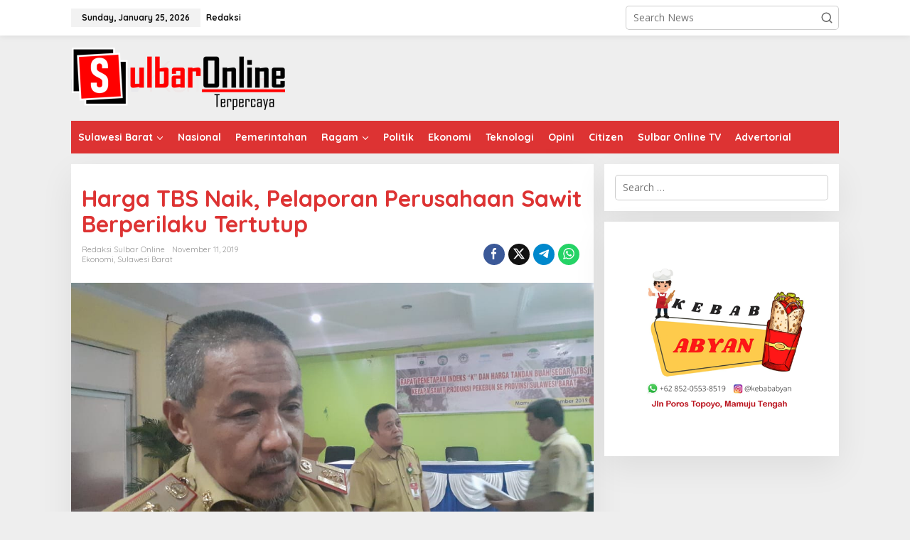

--- FILE ---
content_type: text/html; charset=UTF-8
request_url: https://sulbaronline.com/harga-tbs-naik-pelaporan-perusahaan-sawit-berperilaku-tertutup/
body_size: 17980
content:
<!DOCTYPE html>
<html lang="en-US" itemscope itemtype="https://schema.org/BlogPosting">
<head itemscope="itemscope" itemtype="https://schema.org/WebSite">
<meta charset="UTF-8">
<meta name="viewport" content="width=device-width, initial-scale=1">
<link rel="profile" href="http://gmpg.org/xfn/11">

<title>Harga TBS Naik, Pelaporan Perusahaan Sawit Berperilaku Tertutup &#8211; Sulbar Online</title>
<meta name='robots' content='max-image-preview:large' />
	<style>img:is([sizes="auto" i], [sizes^="auto," i]) { contain-intrinsic-size: 3000px 1500px }</style>
	<link rel='dns-prefetch' href='//fonts.googleapis.com' />
<link rel="alternate" type="application/rss+xml" title="Sulbar Online &raquo; Feed" href="https://sulbaronline.com/feed/" />
<link rel="alternate" type="application/rss+xml" title="Sulbar Online &raquo; Comments Feed" href="https://sulbaronline.com/comments/feed/" />
<script type="text/javascript">
/* <![CDATA[ */
window._wpemojiSettings = {"baseUrl":"https:\/\/s.w.org\/images\/core\/emoji\/15.0.3\/72x72\/","ext":".png","svgUrl":"https:\/\/s.w.org\/images\/core\/emoji\/15.0.3\/svg\/","svgExt":".svg","source":{"concatemoji":"https:\/\/sulbaronline.com\/wp-includes\/js\/wp-emoji-release.min.js?ver=6.7.2"}};
/*! This file is auto-generated */
!function(i,n){var o,s,e;function c(e){try{var t={supportTests:e,timestamp:(new Date).valueOf()};sessionStorage.setItem(o,JSON.stringify(t))}catch(e){}}function p(e,t,n){e.clearRect(0,0,e.canvas.width,e.canvas.height),e.fillText(t,0,0);var t=new Uint32Array(e.getImageData(0,0,e.canvas.width,e.canvas.height).data),r=(e.clearRect(0,0,e.canvas.width,e.canvas.height),e.fillText(n,0,0),new Uint32Array(e.getImageData(0,0,e.canvas.width,e.canvas.height).data));return t.every(function(e,t){return e===r[t]})}function u(e,t,n){switch(t){case"flag":return n(e,"\ud83c\udff3\ufe0f\u200d\u26a7\ufe0f","\ud83c\udff3\ufe0f\u200b\u26a7\ufe0f")?!1:!n(e,"\ud83c\uddfa\ud83c\uddf3","\ud83c\uddfa\u200b\ud83c\uddf3")&&!n(e,"\ud83c\udff4\udb40\udc67\udb40\udc62\udb40\udc65\udb40\udc6e\udb40\udc67\udb40\udc7f","\ud83c\udff4\u200b\udb40\udc67\u200b\udb40\udc62\u200b\udb40\udc65\u200b\udb40\udc6e\u200b\udb40\udc67\u200b\udb40\udc7f");case"emoji":return!n(e,"\ud83d\udc26\u200d\u2b1b","\ud83d\udc26\u200b\u2b1b")}return!1}function f(e,t,n){var r="undefined"!=typeof WorkerGlobalScope&&self instanceof WorkerGlobalScope?new OffscreenCanvas(300,150):i.createElement("canvas"),a=r.getContext("2d",{willReadFrequently:!0}),o=(a.textBaseline="top",a.font="600 32px Arial",{});return e.forEach(function(e){o[e]=t(a,e,n)}),o}function t(e){var t=i.createElement("script");t.src=e,t.defer=!0,i.head.appendChild(t)}"undefined"!=typeof Promise&&(o="wpEmojiSettingsSupports",s=["flag","emoji"],n.supports={everything:!0,everythingExceptFlag:!0},e=new Promise(function(e){i.addEventListener("DOMContentLoaded",e,{once:!0})}),new Promise(function(t){var n=function(){try{var e=JSON.parse(sessionStorage.getItem(o));if("object"==typeof e&&"number"==typeof e.timestamp&&(new Date).valueOf()<e.timestamp+604800&&"object"==typeof e.supportTests)return e.supportTests}catch(e){}return null}();if(!n){if("undefined"!=typeof Worker&&"undefined"!=typeof OffscreenCanvas&&"undefined"!=typeof URL&&URL.createObjectURL&&"undefined"!=typeof Blob)try{var e="postMessage("+f.toString()+"("+[JSON.stringify(s),u.toString(),p.toString()].join(",")+"));",r=new Blob([e],{type:"text/javascript"}),a=new Worker(URL.createObjectURL(r),{name:"wpTestEmojiSupports"});return void(a.onmessage=function(e){c(n=e.data),a.terminate(),t(n)})}catch(e){}c(n=f(s,u,p))}t(n)}).then(function(e){for(var t in e)n.supports[t]=e[t],n.supports.everything=n.supports.everything&&n.supports[t],"flag"!==t&&(n.supports.everythingExceptFlag=n.supports.everythingExceptFlag&&n.supports[t]);n.supports.everythingExceptFlag=n.supports.everythingExceptFlag&&!n.supports.flag,n.DOMReady=!1,n.readyCallback=function(){n.DOMReady=!0}}).then(function(){return e}).then(function(){var e;n.supports.everything||(n.readyCallback(),(e=n.source||{}).concatemoji?t(e.concatemoji):e.wpemoji&&e.twemoji&&(t(e.twemoji),t(e.wpemoji)))}))}((window,document),window._wpemojiSettings);
/* ]]> */
</script>
<style id='wp-emoji-styles-inline-css' type='text/css'>

	img.wp-smiley, img.emoji {
		display: inline !important;
		border: none !important;
		box-shadow: none !important;
		height: 1em !important;
		width: 1em !important;
		margin: 0 0.07em !important;
		vertical-align: -0.1em !important;
		background: none !important;
		padding: 0 !important;
	}
</style>
<style id='kia-post-subtitle-style-inline-css' type='text/css'>
.wp-block-kia-post-subtitle{box-sizing:border-box;word-break:break-word}.wp-block-kia-post-subtitle a{display:inline-block}.wp-block-kia-post-subtitle.no-subtitle{opacity:.333}

</style>
<link rel='stylesheet' id='newkarma-core-css' href='https://sulbaronline.com/wp-content/plugins/newkarma-core/css/newkarma-core.css?ver=2.0.5' type='text/css' media='all' />
<link rel='stylesheet' id='newkarma-fonts-css' href='https://fonts.googleapis.com/css?family=Quicksand%3Aregular%2C700%2C300%7COpen+Sans%3Aregular%2Citalic%2C700%2C600%2C300%26subset%3Dlatin%2C&#038;ver=2.0.8' type='text/css' media='all' />
<link rel='stylesheet' id='newkarma-style-css' href='https://sulbaronline.com/wp-content/themes/newkarma/style.css?ver=2.0.8' type='text/css' media='all' />
<style id='newkarma-style-inline-css' type='text/css'>
body{color:#323233;font-family:"Open Sans","Helvetica", Arial;font-weight:500;font-size:14px;}h1.entry-title{color:#dd3333;}kbd,a.button,button,.button,button.button,input[type="button"],input[type="reset"],input[type="submit"],.tagcloud a,.tagcloud ul,.prevnextpost-links a .prevnextpost,.page-links .page-link-number,ul.page-numbers li span.page-numbers,.sidr,#navigationamp,.gmr_widget_content ul.gmr-tabs,.index-page-numbers,.cat-links-bg{background-color:#dd3333;}blockquote,a.button,button,.button,button.button,input[type="button"],input[type="reset"],input[type="submit"],.gmr-theme div.sharedaddy h3.sd-title:before,.gmr_widget_content ul.gmr-tabs li a,.bypostauthor > .comment-body{border-color:#dd3333;}.gmr-meta-topic a,.newkarma-rp-widget .rp-number,.gmr-owl-carousel .gmr-slide-topic a,.tab-comment-number{color:#000000;}.page-title span,h3.comment-reply-title,.widget-title span,.gmr_widget_content ul.gmr-tabs li a.js-tabs__title-active{border-color:#000000;}.gmr-menuwrap #primary-menu > li > a:hover,.gmr-menuwrap #primary-menu > li.page_item_has_children:hover > a,.gmr-menuwrap #primary-menu > li.menu-item-has-children:hover > a,.gmr-mainmenu #primary-menu > li:hover > a,.gmr-mainmenu #primary-menu > .current-menu-item > a,.gmr-mainmenu #primary-menu > .current-menu-ancestor > a,.gmr-mainmenu #primary-menu > .current_page_item > a,.gmr-mainmenu #primary-menu > .current_page_ancestor > a{box-shadow:inset 0px -5px 0px 0px#000000;}.tab-content .newkarma-rp-widget .rp-number,.owl-theme .owl-controls .owl-page.active span{background-color:#000000;}a{color:#000000;}a:hover,a:focus,a:active{color:#e54e2c;}.site-title a{color:#ff0000;}.site-description{color:#999999;}.gmr-menuwrap,.gmr-sticky .top-header.sticky-menu,.gmr-mainmenu #primary-menu .sub-menu,.gmr-mainmenu #primary-menu .children{background-color:#dd3333;}#gmr-responsive-menu,.gmr-mainmenu #primary-menu > li > a,.gmr-mainmenu #primary-menu .sub-menu a,.gmr-mainmenu #primary-menu .children a,.sidr ul li ul li a,.sidr ul li a,#navigationamp ul li ul li a,#navigationamp ul li a{color:#ffffff;}.gmr-mainmenu #primary-menu > li.menu-border > a span,.gmr-mainmenu #primary-menu > li.page_item_has_children > a:after,.gmr-mainmenu #primary-menu > li.menu-item-has-children > a:after,.gmr-mainmenu #primary-menu .sub-menu > li.page_item_has_children > a:after,.gmr-mainmenu #primary-menu .sub-menu > li.menu-item-has-children > a:after,.gmr-mainmenu #primary-menu .children > li.page_item_has_children > a:after,.gmr-mainmenu #primary-menu .children > li.menu-item-has-children > a:after{border-color:#ffffff;}#gmr-responsive-menu:hover,.gmr-mainmenu #primary-menu > li:hover > a,.gmr-mainmenu #primary-menu .current-menu-item > a,.gmr-mainmenu #primary-menu .current-menu-ancestor > a,.gmr-mainmenu #primary-menu .current_page_item > a,.gmr-mainmenu #primary-menu .current_page_ancestor > a,.sidr ul li ul li a:hover,.sidr ul li a:hover{color:#ffffff;}.gmr-mainmenu #primary-menu > li.menu-border:hover > a span,.gmr-mainmenu #primary-menu > li.menu-border.current-menu-item > a span,.gmr-mainmenu #primary-menu > li.menu-border.current-menu-ancestor > a span,.gmr-mainmenu #primary-menu > li.menu-border.current_page_item > a span,.gmr-mainmenu #primary-menu > li.menu-border.current_page_ancestor > a span,.gmr-mainmenu #primary-menu > li.page_item_has_children:hover > a:after,.gmr-mainmenu #primary-menu > li.menu-item-has-children:hover > a:after{border-color:#ffffff;}.gmr-mainmenu #primary-menu > li:hover > a,.gmr-mainmenu #primary-menu .current-menu-item > a,.gmr-mainmenu #primary-menu .current-menu-ancestor > a,.gmr-mainmenu #primary-menu .current_page_item > a,.gmr-mainmenu #primary-menu .current_page_ancestor > a{background-color:#000000;}.gmr-secondmenuwrap,.gmr-secondmenu #primary-menu .sub-menu,.gmr-secondmenu #primary-menu .children{background-color:#ffffff;}.gmr-secondmenu #primary-menu > li > a,.gmr-secondmenu #primary-menu .sub-menu a,.gmr-secondmenu #primary-menu .children a{color:#444444;}.gmr-secondmenu #primary-menu > li.page_item_has_children > a:after,.gmr-secondmenu #primary-menu > li.menu-item-has-children > a:after,.gmr-secondmenu #primary-menu .sub-menu > li.page_item_has_children > a:after,.gmr-secondmenu #primary-menu .sub-menu > li.menu-item-has-children > a:after,.gmr-secondmenu #primary-menu .children > li.page_item_has_children > a:after,.gmr-secondmenu #primary-menu .children > li.menu-item-has-children > a:after{border-color:#444444;}.gmr-topnavwrap{background-color:#ffffff;}#gmr-topnavresponsive-menu svg,.gmr-topnavmenu #primary-menu > li > a,.gmr-top-date,.search-trigger .gmr-icon{color:#111111;}.gmr-topnavmenu #primary-menu > li.menu-border > a span,.gmr-topnavmenu #primary-menu > li.page_item_has_children > a:after,.gmr-topnavmenu #primary-menu > li.menu-item-has-children > a:after,.gmr-topnavmenu #primary-menu .sub-menu > li.page_item_has_children > a:after,.gmr-topnavmenu #primary-menu .sub-menu > li.menu-item-has-children > a:after,.gmr-topnavmenu #primary-menu .children > li.page_item_has_children > a:after,.gmr-topnavmenu #primary-menu .children > li.menu-item-has-children > a:after{border-color:#111111;}#gmr-topnavresponsive-menu:hover,.gmr-topnavmenu #primary-menu > li:hover > a,.gmr-topnavmenu #primary-menu .current-menu-item > a,.gmr-topnavmenu #primary-menu .current-menu-ancestor > a,.gmr-topnavmenu #primary-menu .current_page_item > a,.gmr-topnavmenu #primary-menu .current_page_ancestor > a,.gmr-social-icon ul > li > a:hover{color:#ff0000;}.gmr-topnavmenu #primary-menu > li.menu-border:hover > a span,.gmr-topnavmenu #primary-menu > li.menu-border.current-menu-item > a span,.gmr-topnavmenu #primary-menu > li.menu-border.current-menu-ancestor > a span,.gmr-topnavmenu #primary-menu > li.menu-border.current_page_item > a span,.gmr-topnavmenu #primary-menu > li.menu-border.current_page_ancestor > a span,.gmr-topnavmenu #primary-menu > li.page_item_has_children:hover > a:after,.gmr-topnavmenu #primary-menu > li.menu-item-has-children:hover > a:after{border-color:#ff0000;}.gmr-owl-carousel .gmr-slide-title a{color:#ffffff;}.gmr-owl-carousel .item:hover .gmr-slide-title a{color:#cccccc;}.site-main-single{background-color:#ffffff;}.gmr-related-infinite .view-more-button:hover{color:#ffffff;}.site-main-archive{background-color:#dd3333;}ul.page-numbers li span.page-numbers{color:#dd3333;}.site-main-archive,a.read-more{color:#efb6c7;}.site-main-archive h2.entry-title a,.site-main-archive .gmr-ajax-text{color:#ffffff;}.site-main-archive .gmr-archive:hover h2.entry-title a{color:#eeee22;}.gmr-focus-news.gmr-focus-gallery h2.entry-title a,.item .gmr-slide-title a,.newkarma-rp-widget .gmr-rp-bigthumbnail .gmr-rp-bigthumb-content .title-bigthumb{color:#ffffff;}.gmr-focus-news.gmr-focus-gallery:hover h2.entry-title a,.item:hover .gmr-slide-title a,.newkarma-rp-widget .gmr-rp-bigthumbnail:hover .gmr-rp-bigthumb-content .title-bigthumb{color:#ffff00;}h1,h2,h3,h4,h5,h6,.heading-font,.menu,.rp-title,.rsswidget,.gmr-metacontent,.gmr-metacontent-single,.gmr-ajax-text,.view-more-button,ul.single-social-icon li.social-text,.page-links,.gmr-top-date,ul.page-numbers li{font-family:"Quicksand","Helvetica", Arial;}.entry-content-single{font-size:16px;}h1{font-size:30px;}h2{font-size:26px;}h3{font-size:24px;}h4{font-size:22px;}h5{font-size:20px;}h6{font-size:18px;}.site-footer{background-color:#dd3333;color:#ffffff;}ul.footer-social-icon li a{color:#ffffff;}ul.footer-social-icon li a,.footer-content{border-color:#ffffff;}ul.footer-social-icon li a:hover{color:#999;border-color:#999;}.site-footer a{color:#d7d7d7;}.site-footer a:hover{color:#999;}
</style>
<style id='akismet-widget-style-inline-css' type='text/css'>

			.a-stats {
				--akismet-color-mid-green: #357b49;
				--akismet-color-white: #fff;
				--akismet-color-light-grey: #f6f7f7;

				max-width: 350px;
				width: auto;
			}

			.a-stats * {
				all: unset;
				box-sizing: border-box;
			}

			.a-stats strong {
				font-weight: 600;
			}

			.a-stats a.a-stats__link,
			.a-stats a.a-stats__link:visited,
			.a-stats a.a-stats__link:active {
				background: var(--akismet-color-mid-green);
				border: none;
				box-shadow: none;
				border-radius: 8px;
				color: var(--akismet-color-white);
				cursor: pointer;
				display: block;
				font-family: -apple-system, BlinkMacSystemFont, 'Segoe UI', 'Roboto', 'Oxygen-Sans', 'Ubuntu', 'Cantarell', 'Helvetica Neue', sans-serif;
				font-weight: 500;
				padding: 12px;
				text-align: center;
				text-decoration: none;
				transition: all 0.2s ease;
			}

			/* Extra specificity to deal with TwentyTwentyOne focus style */
			.widget .a-stats a.a-stats__link:focus {
				background: var(--akismet-color-mid-green);
				color: var(--akismet-color-white);
				text-decoration: none;
			}

			.a-stats a.a-stats__link:hover {
				filter: brightness(110%);
				box-shadow: 0 4px 12px rgba(0, 0, 0, 0.06), 0 0 2px rgba(0, 0, 0, 0.16);
			}

			.a-stats .count {
				color: var(--akismet-color-white);
				display: block;
				font-size: 1.5em;
				line-height: 1.4;
				padding: 0 13px;
				white-space: nowrap;
			}
		
</style>

<!-- OG: 3.3.4 --><link rel="image_src" href="https://sulbaronline.com/wp-content/uploads/2019/11/Abdul-Waris-Bestari-Kadi-Perkebunan-Sulbar..jpeg"><meta name="msapplication-TileImage" content="https://sulbaronline.com/wp-content/uploads/2019/11/Abdul-Waris-Bestari-Kadi-Perkebunan-Sulbar..jpeg">
<meta property="og:image" content="https://sulbaronline.com/wp-content/uploads/2019/11/Abdul-Waris-Bestari-Kadi-Perkebunan-Sulbar..jpeg"><meta property="og:image:secure_url" content="https://sulbaronline.com/wp-content/uploads/2019/11/Abdul-Waris-Bestari-Kadi-Perkebunan-Sulbar..jpeg"><meta property="og:image:width" content="1032"><meta property="og:image:height" content="581"><meta property="og:image:alt" content="Abdul Waris Bestari, Kadi Perkebunan Sulbar."><meta property="og:image:type" content="image/jpeg"><meta property="og:description" content="SULBARONLINE.COM, Mamuju - Harga Tandan Buah Segar (TBS) Sawit Sulawesi Barat per November 2019, meningkat. Hal ini diketahui setelah Rapat penetapan Indeks &quot;K&quot; dan harga TBS kelapa sawit Produksi pekebun se provinsi Sulbar, bertempat di hotel berkah Mamuju, Senin (11/11). Indeks &quot;K&quot; ditetapkan sebesar 77,50 persen, mengalami kenaikan dibanding per September 2019 sebesar 77.00 persen...."><meta property="og:type" content="article"><meta property="og:locale" content="en_US"><meta property="og:site_name" content="Sulbar Online"><meta property="og:title" content="Harga TBS Naik, Pelaporan Perusahaan Sawit Berperilaku Tertutup"><meta property="og:url" content="https://sulbaronline.com/harga-tbs-naik-pelaporan-perusahaan-sawit-berperilaku-tertutup/"><meta property="og:updated_time" content="2019-11-11T21:49:27+08:00">
<meta property="article:published_time" content="2019-11-11T13:53:20+00:00"><meta property="article:modified_time" content="2019-11-11T21:49:27+00:00"><meta property="article:section" content="Ekonomi"><meta property="article:section" content="Sulawesi Barat"><meta property="article:author:first_name" content="Redaksi"><meta property="article:author:last_name" content="Sulbar Online"><meta property="article:author:username" content="Redaksi Sulbar Online">
<meta property="twitter:partner" content="ogwp"><meta property="twitter:card" content="summary_large_image"><meta property="twitter:image" content="https://sulbaronline.com/wp-content/uploads/2019/11/Abdul-Waris-Bestari-Kadi-Perkebunan-Sulbar..jpeg"><meta property="twitter:image:alt" content="Abdul Waris Bestari, Kadi Perkebunan Sulbar."><meta property="twitter:title" content="Harga TBS Naik, Pelaporan Perusahaan Sawit Berperilaku Tertutup"><meta property="twitter:description" content="SULBARONLINE.COM, Mamuju - Harga Tandan Buah Segar (TBS) Sawit Sulawesi Barat per November 2019, meningkat. Hal ini diketahui setelah Rapat penetapan Indeks &quot;K&quot; dan harga TBS kelapa sawit Produksi..."><meta property="twitter:url" content="https://sulbaronline.com/harga-tbs-naik-pelaporan-perusahaan-sawit-berperilaku-tertutup/">
<meta itemprop="image" content="https://sulbaronline.com/wp-content/uploads/2019/11/Abdul-Waris-Bestari-Kadi-Perkebunan-Sulbar..jpeg"><meta itemprop="name" content="Harga TBS Naik, Pelaporan Perusahaan Sawit Berperilaku Tertutup"><meta itemprop="description" content="SULBARONLINE.COM, Mamuju - Harga Tandan Buah Segar (TBS) Sawit Sulawesi Barat per November 2019, meningkat. Hal ini diketahui setelah Rapat penetapan Indeks &quot;K&quot; dan harga TBS kelapa sawit Produksi pekebun se provinsi Sulbar, bertempat di hotel berkah Mamuju, Senin (11/11). Indeks &quot;K&quot; ditetapkan sebesar 77,50 persen, mengalami kenaikan dibanding per September 2019 sebesar 77.00 persen...."><meta itemprop="datePublished" content="2019-11-11"><meta itemprop="dateModified" content="2019-11-11T21:49:27+00:00">
<meta property="profile:first_name" content="Redaksi"><meta property="profile:last_name" content="Sulbar Online"><meta property="profile:username" content="Redaksi Sulbar Online">
<!-- /OG -->

<link rel="https://api.w.org/" href="https://sulbaronline.com/wp-json/" /><link rel="alternate" title="JSON" type="application/json" href="https://sulbaronline.com/wp-json/wp/v2/posts/3702" /><link rel="EditURI" type="application/rsd+xml" title="RSD" href="https://sulbaronline.com/xmlrpc.php?rsd" />
<meta name="generator" content="WordPress 6.7.2" />
<link rel="canonical" href="https://sulbaronline.com/harga-tbs-naik-pelaporan-perusahaan-sawit-berperilaku-tertutup/" />
<link rel='shortlink' href='https://sulbaronline.com/?p=3702' />
<link rel="alternate" title="oEmbed (JSON)" type="application/json+oembed" href="https://sulbaronline.com/wp-json/oembed/1.0/embed?url=https%3A%2F%2Fsulbaronline.com%2Fharga-tbs-naik-pelaporan-perusahaan-sawit-berperilaku-tertutup%2F" />
<link rel="alternate" title="oEmbed (XML)" type="text/xml+oembed" href="https://sulbaronline.com/wp-json/oembed/1.0/embed?url=https%3A%2F%2Fsulbaronline.com%2Fharga-tbs-naik-pelaporan-perusahaan-sawit-berperilaku-tertutup%2F&#038;format=xml" />
<link rel="icon" href="https://sulbaronline.com/wp-content/uploads/2018/11/cropped-icon-so-90x90.png" sizes="32x32" />
<link rel="icon" href="https://sulbaronline.com/wp-content/uploads/2018/11/cropped-icon-so.png" sizes="192x192" />
<link rel="apple-touch-icon" href="https://sulbaronline.com/wp-content/uploads/2018/11/cropped-icon-so.png" />
<meta name="msapplication-TileImage" content="https://sulbaronline.com/wp-content/uploads/2018/11/cropped-icon-so.png" />
</head>

<body class="post-template-default single single-post postid-3702 single-format-standard gmr-theme gmr-sticky group-blog" itemscope="itemscope" itemtype="https://schema.org/WebPage">

<a class="skip-link screen-reader-text" href="#main">Skip to content</a>


<div class="gmr-topnavwrap clearfix">
	<div class="container-topnav">
		<div class="list-flex">
								<div class="row-flex gmr-table-date">
						<span class="gmr-top-date" data-lang="en-US"></span>
					</div>
					
			<div class="row-flex gmr-table-menu">
								<a id="gmr-topnavresponsive-menu" href="#menus" title="Menus" rel="nofollow"><svg xmlns="http://www.w3.org/2000/svg" xmlns:xlink="http://www.w3.org/1999/xlink" aria-hidden="true" role="img" width="1em" height="1em" preserveAspectRatio="xMidYMid meet" viewBox="0 0 24 24"><path d="M4 6h16v2H4zm0 5h16v2H4zm0 5h16v2H4z" fill="currentColor"/></svg></a>
				<div class="close-topnavmenu-wrap"><a id="close-topnavmenu-button" rel="nofollow" href="#"><svg xmlns="http://www.w3.org/2000/svg" xmlns:xlink="http://www.w3.org/1999/xlink" aria-hidden="true" role="img" width="1em" height="1em" preserveAspectRatio="xMidYMid meet" viewBox="0 0 1024 1024"><path d="M685.4 354.8c0-4.4-3.6-8-8-8l-66 .3L512 465.6l-99.3-118.4l-66.1-.3c-4.4 0-8 3.5-8 8c0 1.9.7 3.7 1.9 5.2l130.1 155L340.5 670a8.32 8.32 0 0 0-1.9 5.2c0 4.4 3.6 8 8 8l66.1-.3L512 564.4l99.3 118.4l66 .3c4.4 0 8-3.5 8-8c0-1.9-.7-3.7-1.9-5.2L553.5 515l130.1-155c1.2-1.4 1.8-3.3 1.8-5.2z" fill="currentColor"/><path d="M512 65C264.6 65 64 265.6 64 513s200.6 448 448 448s448-200.6 448-448S759.4 65 512 65zm0 820c-205.4 0-372-166.6-372-372s166.6-372 372-372s372 166.6 372 372s-166.6 372-372 372z" fill="currentColor"/></svg></a></div>
				<nav id="site-navigation" class="gmr-topnavmenu pull-right" role="navigation" itemscope="itemscope" itemtype="https://schema.org/SiteNavigationElement">
					<ul id="primary-menu" class="menu"><li id="menu-item-3732" class="menu-item menu-item-type-post_type menu-item-object-page menu-item-3732"><a href="https://sulbaronline.com/redaksi/" itemprop="url"><span itemprop="name">Redaksi</span></a></li>
</ul>				</nav><!-- #site-navigation -->
							</div>
			<div class="row-flex gmr-menu-mobile-wrap text-center">
				<div class="only-mobile gmr-mobilelogo"><div class="gmr-logo"><a href="https://sulbaronline.com/" class="custom-logo-link" itemprop="url" title="Sulbar Online"><img src="http://sulbaronline.com/wp-content/uploads/2019/02/sulbaronline-logo.png" alt="Sulbar Online" title="Sulbar Online" /></a></div></div>			</div>
			<div class="row-flex gmr-table-search last-row">
									<div class="gmr-search-btn">
								<a id="search-menu-button" class="topnav-button gmr-search-icon" href="#" rel="nofollow"><svg xmlns="http://www.w3.org/2000/svg" aria-hidden="true" role="img" width="1em" height="1em" preserveAspectRatio="xMidYMid meet" viewBox="0 0 24 24"><path fill="none" stroke="currentColor" stroke-linecap="round" stroke-width="2" d="m21 21l-4.486-4.494M19 10.5a8.5 8.5 0 1 1-17 0a8.5 8.5 0 0 1 17 0Z"/></svg></a>
								<div id="search-dropdown-container" class="search-dropdown search">
								<form method="get" class="gmr-searchform searchform" action="https://sulbaronline.com/">
									<input type="text" name="s" id="s" placeholder="Search News" />
								</form>
								</div>
							</div><div class="gmr-search">
							<form method="get" class="gmr-searchform searchform" action="https://sulbaronline.com/">
								<input type="text" name="s" id="s" placeholder="Search News" />
								<button type="submit" role="button" aria-label="Submit" class="gmr-search-submit"><svg xmlns="http://www.w3.org/2000/svg" xmlns:xlink="http://www.w3.org/1999/xlink" aria-hidden="true" role="img" width="1em" height="1em" preserveAspectRatio="xMidYMid meet" viewBox="0 0 24 24"><g fill="none" stroke="currentColor" stroke-width="2" stroke-linecap="round" stroke-linejoin="round"><circle cx="11" cy="11" r="8"/><path d="M21 21l-4.35-4.35"/></g></svg></button>
							</form>
						</div>			</div>
		</div>

			</div>
</div>

	<div class="container">
		<div class="clearfix gmr-headwrapper">
			<div class="gmr-logo"><a href="https://sulbaronline.com/" class="custom-logo-link" itemprop="url" title="Sulbar Online"><img src="http://sulbaronline.com/wp-content/uploads/2019/02/sulbaronline-logo.png" alt="Sulbar Online" title="Sulbar Online" /></a></div>					</div>
	</div>

	<header id="masthead" class="site-header" role="banner" itemscope="itemscope" itemtype="https://schema.org/WPHeader">
		<div class="top-header">
			<div class="container">
				<div class="gmr-menuwrap clearfix">
					<nav id="site-navigation" class="gmr-mainmenu" role="navigation" itemscope="itemscope" itemtype="https://schema.org/SiteNavigationElement">
						<ul id="primary-menu" class="menu"><li id="menu-item-23" class="menu-item menu-item-type-taxonomy menu-item-object-category current-post-ancestor current-menu-parent current-post-parent menu-item-has-children menu-item-23"><a href="https://sulbaronline.com/category/sulawesi-barat/" itemprop="url"><span itemprop="name">Sulawesi Barat</span></a>
<ul class="sub-menu">
	<li id="menu-item-147" class="menu-item menu-item-type-taxonomy menu-item-object-category menu-item-147"><a href="https://sulbaronline.com/category/polewali-mandar/" itemprop="url"><span itemprop="name">Polewali Mandar</span></a></li>
	<li id="menu-item-149" class="menu-item menu-item-type-taxonomy menu-item-object-category menu-item-149"><a href="https://sulbaronline.com/category/mamasa/" itemprop="url"><span itemprop="name">Mamasa</span></a></li>
	<li id="menu-item-148" class="menu-item menu-item-type-taxonomy menu-item-object-category menu-item-148"><a href="https://sulbaronline.com/category/majene/" itemprop="url"><span itemprop="name">Majene</span></a></li>
	<li id="menu-item-150" class="menu-item menu-item-type-taxonomy menu-item-object-category menu-item-150"><a href="https://sulbaronline.com/category/mamuju/" itemprop="url"><span itemprop="name">Mamuju</span></a></li>
	<li id="menu-item-151" class="menu-item menu-item-type-taxonomy menu-item-object-category menu-item-151"><a href="https://sulbaronline.com/category/mamuju-tengah/" itemprop="url"><span itemprop="name">Mamuju Tengah</span></a></li>
	<li id="menu-item-152" class="menu-item menu-item-type-taxonomy menu-item-object-category menu-item-152"><a href="https://sulbaronline.com/category/pasangkayu/" itemprop="url"><span itemprop="name">Pasangkayu</span></a></li>
</ul>
</li>
<li id="menu-item-16" class="menu-item menu-item-type-taxonomy menu-item-object-category menu-item-16"><a href="https://sulbaronline.com/category/nasional/" itemprop="url"><span itemprop="name">Nasional</span></a></li>
<li id="menu-item-19" class="menu-item menu-item-type-taxonomy menu-item-object-category menu-item-19"><a href="https://sulbaronline.com/category/pemerintahan/" itemprop="url"><span itemprop="name">Pemerintahan</span></a></li>
<li id="menu-item-27" class="menu-item menu-item-type-taxonomy menu-item-object-category menu-item-has-children menu-item-27"><a href="https://sulbaronline.com/category/ragam/" itemprop="url"><span itemprop="name">Ragam</span></a>
<ul class="sub-menu">
	<li id="menu-item-15" class="menu-item menu-item-type-taxonomy menu-item-object-category menu-item-15"><a href="https://sulbaronline.com/category/kesehatan/" itemprop="url"><span itemprop="name">Kesehatan</span></a></li>
	<li id="menu-item-20" class="menu-item menu-item-type-taxonomy menu-item-object-category menu-item-20"><a href="https://sulbaronline.com/category/pendidikan/" itemprop="url"><span itemprop="name">Pendidikan</span></a></li>
	<li id="menu-item-13" class="menu-item menu-item-type-taxonomy menu-item-object-category menu-item-13"><a href="https://sulbaronline.com/category/hukum-kriminal/" itemprop="url"><span itemprop="name">Hukum &#038; Kriminal</span></a></li>
	<li id="menu-item-17" class="menu-item menu-item-type-taxonomy menu-item-object-category menu-item-17"><a href="https://sulbaronline.com/category/olahraga/" itemprop="url"><span itemprop="name">Olahraga</span></a></li>
	<li id="menu-item-14" class="menu-item menu-item-type-taxonomy menu-item-object-category menu-item-14"><a href="https://sulbaronline.com/category/humaniora/" itemprop="url"><span itemprop="name">Humaniora</span></a></li>
	<li id="menu-item-11" class="menu-item menu-item-type-taxonomy menu-item-object-category menu-item-11"><a href="https://sulbaronline.com/category/budaya/" itemprop="url"><span itemprop="name">Budaya</span></a></li>
	<li id="menu-item-22" class="menu-item menu-item-type-taxonomy menu-item-object-category menu-item-22"><a href="https://sulbaronline.com/category/sosial/" itemprop="url"><span itemprop="name">Sosial</span></a></li>
</ul>
</li>
<li id="menu-item-21" class="menu-item menu-item-type-taxonomy menu-item-object-category menu-item-21"><a href="https://sulbaronline.com/category/politik/" itemprop="url"><span itemprop="name">Politik</span></a></li>
<li id="menu-item-12" class="menu-item menu-item-type-taxonomy menu-item-object-category current-post-ancestor current-menu-parent current-post-parent menu-item-12"><a href="https://sulbaronline.com/category/ekonomi/" itemprop="url"><span itemprop="name">Ekonomi</span></a></li>
<li id="menu-item-146" class="menu-item menu-item-type-taxonomy menu-item-object-category menu-item-146"><a href="https://sulbaronline.com/category/teknologi/" itemprop="url"><span itemprop="name">Teknologi</span></a></li>
<li id="menu-item-18" class="menu-item menu-item-type-taxonomy menu-item-object-category menu-item-18"><a href="https://sulbaronline.com/category/opini/" itemprop="url"><span itemprop="name">Opini</span></a></li>
<li id="menu-item-145" class="menu-item menu-item-type-taxonomy menu-item-object-category menu-item-145"><a href="https://sulbaronline.com/category/citizen/" itemprop="url"><span itemprop="name">Citizen</span></a></li>
<li id="menu-item-25" class="menu-item menu-item-type-taxonomy menu-item-object-category menu-item-25"><a href="https://sulbaronline.com/category/video/" itemprop="url"><span itemprop="name">Sulbar Online TV</span></a></li>
<li id="menu-item-10" class="menu-item menu-item-type-taxonomy menu-item-object-category menu-item-10"><a href="https://sulbaronline.com/category/advertorial/" itemprop="url"><span itemprop="name">Advertorial</span></a></li>
</ul>					</nav><!-- #site-navigation -->
				</div>
							</div>
		</div><!-- .top-header -->
	</header><!-- #masthead -->


<div class="site inner-wrap" id="site-container">
		<div id="content" class="gmr-content">
				<div class="container">
			<div class="row">

<div id="primary" class="content-area col-md-content">
	<main id="main" class="site-main-single" role="main">

	<div class="gmr-list-table single-head-wrap">
			</div>

	
<article id="post-3702" class="post-3702 post type-post status-publish format-standard has-post-thumbnail category-ekonomi category-sulawesi-barat newsindex-h" itemscope="itemscope" itemtype="https://schema.org/CreativeWork">

	<div class="site-main gmr-single hentry">
		<div class="gmr-box-content-single">
						<header class="entry-header">
				<h1 class="entry-title" itemprop="headline">Harga TBS Naik, Pelaporan Perusahaan Sawit Berperilaku Tertutup</h1><div class="gmr-aftertitle-wrap"><div class="gmr-metacontent-single"><div><span class="posted-on"><span class="entry-author vcard" itemprop="author" itemscope="itemscope" itemtype="https://schema.org/person"><a class="url fn n" href="https://sulbaronline.com/author/f4r3ditmedia/" title="Permalink to: Redaksi Sulbar Online" itemprop="url"><span itemprop="name">Redaksi Sulbar Online</span></a></span></span><span class="posted-on"><time class="entry-date published" itemprop="datePublished" datetime="2019-11-11T13:53:20+08:00">November 11, 2019</time><time class="updated" datetime="2019-11-11T21:49:27+08:00">November 11, 2019</time></span></div><div><span class="cat-links"><a href="https://sulbaronline.com/category/ekonomi/" rel="category tag">Ekonomi</a>, <a href="https://sulbaronline.com/category/sulawesi-barat/" rel="category tag">Sulawesi Barat</a></span></div></div><div class="gmr-social-share-intop"><ul class="gmr-socialicon-share"><li class="facebook"><a href="https://www.facebook.com/sharer/sharer.php?u=https%3A%2F%2Fsulbaronline.com%2Fharga-tbs-naik-pelaporan-perusahaan-sawit-berperilaku-tertutup%2F" class="gmr-share-facebook" rel="nofollow" title="Share this"><svg xmlns="http://www.w3.org/2000/svg" aria-hidden="true" role="img" width="0.49em" height="1em" viewBox="0 0 486.037 1000"><path d="M124.074 1000V530.771H0V361.826h124.074V217.525C124.074 104.132 197.365 0 366.243 0C434.619 0 485.18 6.555 485.18 6.555l-3.984 157.766s-51.564-.502-107.833-.502c-60.9 0-70.657 28.065-70.657 74.646v123.361h183.331l-7.977 168.945H302.706V1000H124.074" fill="currentColor" /></svg></a></li><li class="twitter"><a href="https://twitter.com/intent/tweet?url=https%3A%2F%2Fsulbaronline.com%2Fharga-tbs-naik-pelaporan-perusahaan-sawit-berperilaku-tertutup%2F&amp;text=Harga%20TBS%20Naik%2C%20Pelaporan%20Perusahaan%20Sawit%20Berperilaku%20Tertutup" class="gmr-share-twitter" rel="nofollow" title="Tweet this"><svg xmlns="http://www.w3.org/2000/svg" aria-hidden="true" role="img" width="1em" height="1em" viewBox="0 0 24 24"><path fill="currentColor" d="M18.901 1.153h3.68l-8.04 9.19L24 22.846h-7.406l-5.8-7.584l-6.638 7.584H.474l8.6-9.83L0 1.154h7.594l5.243 6.932ZM17.61 20.644h2.039L6.486 3.24H4.298Z"></path></svg></a></li><li class="telegram"><a href="https://t.me/share/url?url=https%3A%2F%2Fsulbaronline.com%2Fharga-tbs-naik-pelaporan-perusahaan-sawit-berperilaku-tertutup%2F&amp;text=Harga%20TBS%20Naik%2C%20Pelaporan%20Perusahaan%20Sawit%20Berperilaku%20Tertutup" target="_blank" rel="nofollow" title="Telegram Share"><svg xmlns="http://www.w3.org/2000/svg" aria-hidden="true" role="img" width="1em" height="1em" viewBox="0 0 48 48"><path d="M41.42 7.309s3.885-1.515 3.56 2.164c-.107 1.515-1.078 6.818-1.834 12.553l-2.59 16.99s-.216 2.489-2.159 2.922c-1.942.432-4.856-1.515-5.396-1.948c-.432-.325-8.094-5.195-10.792-7.575c-.756-.65-1.62-1.948.108-3.463L33.648 18.13c1.295-1.298 2.59-4.328-2.806-.649l-15.11 10.28s-1.727 1.083-4.964.109l-7.016-2.165s-2.59-1.623 1.835-3.246c10.793-5.086 24.068-10.28 35.831-15.15z" fill="currentColor" /></svg></a></li><li class="whatsapp"><a href="https://api.whatsapp.com/send?text=Harga%20TBS%20Naik%2C%20Pelaporan%20Perusahaan%20Sawit%20Berperilaku%20Tertutup https%3A%2F%2Fsulbaronline.com%2Fharga-tbs-naik-pelaporan-perusahaan-sawit-berperilaku-tertutup%2F" class="gmr-share-whatsapp" rel="nofollow" title="Whatsapp"><svg xmlns="http://www.w3.org/2000/svg" aria-hidden="true" role="img" width="1em" height="1em" viewBox="0 0 24 24"><path d="M15.271 13.21a7.014 7.014 0 0 1 1.543.7l-.031-.018c.529.235.986.51 1.403.833l-.015-.011c.02.061.032.13.032.203l-.001.032v-.001c-.015.429-.11.832-.271 1.199l.008-.021c-.231.463-.616.82-1.087 1.01l-.014.005a3.624 3.624 0 0 1-1.576.411h-.006a8.342 8.342 0 0 1-2.988-.982l.043.022a8.9 8.9 0 0 1-2.636-1.829l-.001-.001a20.473 20.473 0 0 1-2.248-2.794l-.047-.074a5.38 5.38 0 0 1-1.1-2.995l-.001-.013v-.124a3.422 3.422 0 0 1 1.144-2.447l.003-.003a1.17 1.17 0 0 1 .805-.341h.001c.101.003.198.011.292.025l-.013-.002c.087.013.188.021.292.023h.003a.642.642 0 0 1 .414.102l-.002-.001c.107.118.189.261.238.418l.002.008q.124.31.512 1.364c.135.314.267.701.373 1.099l.014.063a1.573 1.573 0 0 1-.533.889l-.003.002q-.535.566-.535.72a.436.436 0 0 0 .081.234l-.001-.001a7.03 7.03 0 0 0 1.576 2.119l.005.005a9.89 9.89 0 0 0 2.282 1.54l.059.026a.681.681 0 0 0 .339.109h.002q.233 0 .838-.752t.804-.752zm-3.147 8.216h.022a9.438 9.438 0 0 0 3.814-.799l-.061.024c2.356-.994 4.193-2.831 5.163-5.124l.024-.063c.49-1.113.775-2.411.775-3.775s-.285-2.662-.799-3.837l.024.062c-.994-2.356-2.831-4.193-5.124-5.163l-.063-.024c-1.113-.49-2.411-.775-3.775-.775s-2.662.285-3.837.799l.062-.024c-2.356.994-4.193 2.831-5.163 5.124l-.024.063a9.483 9.483 0 0 0-.775 3.787a9.6 9.6 0 0 0 1.879 5.72l-.019-.026l-1.225 3.613l3.752-1.194a9.45 9.45 0 0 0 5.305 1.612h.047zm0-21.426h.033c1.628 0 3.176.342 4.575.959L16.659.93c2.825 1.197 5.028 3.4 6.196 6.149l.029.076c.588 1.337.93 2.896.93 4.535s-.342 3.198-.959 4.609l.029-.074c-1.197 2.825-3.4 5.028-6.149 6.196l-.076.029c-1.327.588-2.875.93-4.503.93h-.034h.002h-.053c-2.059 0-3.992-.541-5.664-1.488l.057.03L-.001 24l2.109-6.279a11.505 11.505 0 0 1-1.674-6.01c0-1.646.342-3.212.959-4.631l-.029.075C2.561 4.33 4.764 2.127 7.513.959L7.589.93A11.178 11.178 0 0 1 12.092 0h.033h-.002z" fill="currentColor" /></svg></a></li></ul></div></div>			</header><!-- .entry-header -->
		</div>

		<div class="gmr-featured-wrap">
									<figure class="gmr-attachment-img">
							<img width="1032" height="581" src="https://sulbaronline.com/wp-content/uploads/2019/11/Abdul-Waris-Bestari-Kadi-Perkebunan-Sulbar..jpeg" class="attachment-post-thumbnail size-post-thumbnail wp-post-image" alt="" decoding="async" fetchpriority="high" srcset="https://sulbaronline.com/wp-content/uploads/2019/11/Abdul-Waris-Bestari-Kadi-Perkebunan-Sulbar..jpeg 1032w, https://sulbaronline.com/wp-content/uploads/2019/11/Abdul-Waris-Bestari-Kadi-Perkebunan-Sulbar.-768x432.jpeg 768w" sizes="(max-width: 1032px) 100vw, 1032px" title="Abdul Waris Bestari, Kadi Perkebunan Sulbar." />																				</figure>
								</div>

		<div class="gmr-box-content-single">
			<div class="row">
				<div class="col-md-sgl-l pos-sticky"><div class="gmr-social-share"><ul class="gmr-socialicon-share"><li class="facebook"><a href="https://www.facebook.com/sharer/sharer.php?u=https%3A%2F%2Fsulbaronline.com%2Fharga-tbs-naik-pelaporan-perusahaan-sawit-berperilaku-tertutup%2F" class="gmr-share-facebook" rel="nofollow" title="Share this"><svg xmlns="http://www.w3.org/2000/svg" aria-hidden="true" role="img" width="0.49em" height="1em" viewBox="0 0 486.037 1000"><path d="M124.074 1000V530.771H0V361.826h124.074V217.525C124.074 104.132 197.365 0 366.243 0C434.619 0 485.18 6.555 485.18 6.555l-3.984 157.766s-51.564-.502-107.833-.502c-60.9 0-70.657 28.065-70.657 74.646v123.361h183.331l-7.977 168.945H302.706V1000H124.074" fill="currentColor" /></svg></a></li><li class="twitter"><a href="https://twitter.com/intent/tweet?url=https%3A%2F%2Fsulbaronline.com%2Fharga-tbs-naik-pelaporan-perusahaan-sawit-berperilaku-tertutup%2F&amp;text=Harga%20TBS%20Naik%2C%20Pelaporan%20Perusahaan%20Sawit%20Berperilaku%20Tertutup" class="gmr-share-twitter" rel="nofollow" title="Tweet this"><svg xmlns="http://www.w3.org/2000/svg" aria-hidden="true" role="img" width="1em" height="1em" viewBox="0 0 24 24"><path fill="currentColor" d="M18.901 1.153h3.68l-8.04 9.19L24 22.846h-7.406l-5.8-7.584l-6.638 7.584H.474l8.6-9.83L0 1.154h7.594l5.243 6.932ZM17.61 20.644h2.039L6.486 3.24H4.298Z"></path></svg></a></li><li class="telegram"><a href="https://t.me/share/url?url=https%3A%2F%2Fsulbaronline.com%2Fharga-tbs-naik-pelaporan-perusahaan-sawit-berperilaku-tertutup%2F&amp;text=Harga%20TBS%20Naik%2C%20Pelaporan%20Perusahaan%20Sawit%20Berperilaku%20Tertutup" target="_blank" rel="nofollow" title="Telegram Share"><svg xmlns="http://www.w3.org/2000/svg" aria-hidden="true" role="img" width="1em" height="1em" viewBox="0 0 48 48"><path d="M41.42 7.309s3.885-1.515 3.56 2.164c-.107 1.515-1.078 6.818-1.834 12.553l-2.59 16.99s-.216 2.489-2.159 2.922c-1.942.432-4.856-1.515-5.396-1.948c-.432-.325-8.094-5.195-10.792-7.575c-.756-.65-1.62-1.948.108-3.463L33.648 18.13c1.295-1.298 2.59-4.328-2.806-.649l-15.11 10.28s-1.727 1.083-4.964.109l-7.016-2.165s-2.59-1.623 1.835-3.246c10.793-5.086 24.068-10.28 35.831-15.15z" fill="currentColor" /></svg></a></li><li class="whatsapp"><a href="https://api.whatsapp.com/send?text=Harga%20TBS%20Naik%2C%20Pelaporan%20Perusahaan%20Sawit%20Berperilaku%20Tertutup https%3A%2F%2Fsulbaronline.com%2Fharga-tbs-naik-pelaporan-perusahaan-sawit-berperilaku-tertutup%2F" class="gmr-share-whatsapp" rel="nofollow" title="Whatsapp"><svg xmlns="http://www.w3.org/2000/svg" aria-hidden="true" role="img" width="1em" height="1em" viewBox="0 0 24 24"><path d="M15.271 13.21a7.014 7.014 0 0 1 1.543.7l-.031-.018c.529.235.986.51 1.403.833l-.015-.011c.02.061.032.13.032.203l-.001.032v-.001c-.015.429-.11.832-.271 1.199l.008-.021c-.231.463-.616.82-1.087 1.01l-.014.005a3.624 3.624 0 0 1-1.576.411h-.006a8.342 8.342 0 0 1-2.988-.982l.043.022a8.9 8.9 0 0 1-2.636-1.829l-.001-.001a20.473 20.473 0 0 1-2.248-2.794l-.047-.074a5.38 5.38 0 0 1-1.1-2.995l-.001-.013v-.124a3.422 3.422 0 0 1 1.144-2.447l.003-.003a1.17 1.17 0 0 1 .805-.341h.001c.101.003.198.011.292.025l-.013-.002c.087.013.188.021.292.023h.003a.642.642 0 0 1 .414.102l-.002-.001c.107.118.189.261.238.418l.002.008q.124.31.512 1.364c.135.314.267.701.373 1.099l.014.063a1.573 1.573 0 0 1-.533.889l-.003.002q-.535.566-.535.72a.436.436 0 0 0 .081.234l-.001-.001a7.03 7.03 0 0 0 1.576 2.119l.005.005a9.89 9.89 0 0 0 2.282 1.54l.059.026a.681.681 0 0 0 .339.109h.002q.233 0 .838-.752t.804-.752zm-3.147 8.216h.022a9.438 9.438 0 0 0 3.814-.799l-.061.024c2.356-.994 4.193-2.831 5.163-5.124l.024-.063c.49-1.113.775-2.411.775-3.775s-.285-2.662-.799-3.837l.024.062c-.994-2.356-2.831-4.193-5.124-5.163l-.063-.024c-1.113-.49-2.411-.775-3.775-.775s-2.662.285-3.837.799l.062-.024c-2.356.994-4.193 2.831-5.163 5.124l-.024.063a9.483 9.483 0 0 0-.775 3.787a9.6 9.6 0 0 0 1.879 5.72l-.019-.026l-1.225 3.613l3.752-1.194a9.45 9.45 0 0 0 5.305 1.612h.047zm0-21.426h.033c1.628 0 3.176.342 4.575.959L16.659.93c2.825 1.197 5.028 3.4 6.196 6.149l.029.076c.588 1.337.93 2.896.93 4.535s-.342 3.198-.959 4.609l.029-.074c-1.197 2.825-3.4 5.028-6.149 6.196l-.076.029c-1.327.588-2.875.93-4.503.93h-.034h.002h-.053c-2.059 0-3.992-.541-5.664-1.488l.057.03L-.001 24l2.109-6.279a11.505 11.505 0 0 1-1.674-6.01c0-1.646.342-3.212.959-4.631l-.029.075C2.561 4.33 4.764 2.127 7.513.959L7.589.93A11.178 11.178 0 0 1 12.092 0h.033h-.002z" fill="currentColor" /></svg></a></li></ul></div></div>				<div class="col-md-sgl-c-no-r">
					<div class="entry-content entry-content-single" itemprop="text">
						<p><strong>SULBARONLINE.COM, Mamuju &#8211;</strong> Harga Tandan Buah Segar (TBS) Sawit Sulawesi Barat per November 2019, meningkat.</p>
<p>Hal ini diketahui setelah Rapat penetapan Indeks &#8220;K&#8221; dan harga TBS kelapa sawit Produksi pekebun se provinsi Sulbar, bertempat di hotel berkah Mamuju, Senin (11/11).</p>
<p>Indeks &#8220;K&#8221; ditetapkan sebesar 77,50 persen, mengalami kenaikan dibanding per September 2019 sebesar 77.00 persen.</p>
<p>Untuk Harga TBS menunjukan kenaikan harga 62 sen, dimana per September 2019 hanya sebesar 933,91 sen per Kilogram, untuk bulan ini seharga 1,029,08 sen, sedang harga CPO rata-rata Rp. 5.591,63, sementara inti sawit sebesar Rp. 2.470,89.</p>
<p>&#8220;Jadi penetapan TBS hari ini cukup mengalami peningkatan, sebesar harga 62 sen. tentunya kita liat juga ada kenaikan dari harga penjualan CPO,&#8221; Sebut Kepala dinas perkebunan Sulbar, Abdul Waris Bestari kepada Sejumlah Wartawan.</p>
<p>Namun selain harga, nampaknya ada yang mengecewakan, Abdul Waris Bestari mengungkap, pihaknya sudah bertemu DPRD Sulbar, membahas transparansi harga TBS sekaligus laporan perkembangan perusahaan yang selama ini dinilai cukup tertutup.</p>
<p>Abdul Waris mengaku dengan bertemu pihak eksekutif adalah untuk memanggil Direktorat jenderal (Dirjen) perkebunan.</p>
<p>&#8220;Laporan perkembangan perusahaan kok susah tiap enam bulan sekali. tindak lanjut dengan Dewan kita hari ini, bahwa ada kesepakatan kemungkinan besar terkait keterbukaan antara Tim penetapan harga, perusahaan, menghadap ke Departemen pertanian dalam hal ini Dirjen perkebunan, atau sebaliknya Dirjen yang kesini supaya banyak yang bisa bertemu,&#8221; Jelas Abdul Waris Bestari, kepada sejumlah Wartawan usai penetapan harga TBS.</p>
<p>Abdul waris mengatakan, bahwa transparansi perusahaan sawit di Sulbar cenderung memperlihatkan perilaku tertutup soal laporan perkembangan perusahaan. Selain itu, dari delapan perusahaan sawit di Sulbar Ia menyebut, salahsatu perusahaan sering absen dalam penetapan TBS dan tidak pernah bertemu pihak eksekutif adalah PT. Wahana Sejahtera Mandiri.</p>
<p>&#8220;Ada satu perusahaan yang selalu tidak hadir penetapan TBS, kami akan menyurati lewat Dinas perkebunan kabupaten, yakni perusahaan yang ada di Tobadak sana, PT. Wahana Sejahtera Mandiri, ini ada apa?. Tadi pertemuan di DPRD Sulbar juga tidak datang, itukan melecehkan, saya tidak tau apa alasan mereka tidak datang, padahal dewan loh yang panggil, termasuk laporan perkembangan perusahaannya.&#8221; Tutupnya. (Adr*)</p>
					</div><!-- .entry-content -->

					<footer class="entry-footer">
						<div class="gmr-cf-metacontent heading-text meta-content"></div><div class="wrap-social-single"><div class="social-text">Follow Us</div><ul class="single-social-icon"><li><a href="https://sulbaronline.com/feed/" title="RSS" class="rss" target="_blank" rel="nofollow"><svg xmlns="http://www.w3.org/2000/svg" xmlns:xlink="http://www.w3.org/1999/xlink" aria-hidden="true" role="img" width="1em" height="1em" preserveAspectRatio="xMidYMid meet" viewBox="0 0 20 20"><path d="M14.92 18H18C18 9.32 10.82 2.25 2 2.25v3.02c7.12 0 12.92 5.71 12.92 12.73zm-5.44 0h3.08C12.56 12.27 7.82 7.6 2 7.6v3.02c2 0 3.87.77 5.29 2.16A7.292 7.292 0 0 1 9.48 18zm-5.35-.02c1.17 0 2.13-.93 2.13-2.09c0-1.15-.96-2.09-2.13-2.09c-1.18 0-2.13.94-2.13 2.09c0 1.16.95 2.09 2.13 2.09z" fill="currentColor"/></svg></a></li></ul></div>
	<nav class="navigation post-navigation" aria-label="Posts">
		<h2 class="screen-reader-text">Post navigation</h2>
		<div class="nav-links"><div class="nav-previous"><a href="https://sulbaronline.com/peringati-hari-pahlawan-lanal-mamuju-gelar-prosesi-tabur-bunga/" rel="prev"><span>Previous post</span> Peringati Hari Pahlawan, Lanal Mamuju Gelar Prosesi Tabur Bunga</a></div><div class="nav-next"><a href="https://sulbaronline.com/bangun-sinergitas-lanal-mamuju-olahraga-bersama-awak-media/" rel="next"><span>Next post</span> Bangun Sinergitas, Lanal Mamuju Olahraga Bersama Awak Media</a></div></div>
	</nav>					</footer><!-- .entry-footer -->
				</div>
							</div>
		</div>

	</div>

	<div class="gmr-box-content-single">
		<div class="newkarma-core-related-post site-main gmr-single gmr-list-related"><h3 class="widget-title"><span>Berita Terkait</span></h3><ul><li><div class="newkarma-core-related-title"><a href="https://sulbaronline.com/dpd-golkar-sulbar-gelar-rapat-perdana-ini-agendanya/" itemprop="url" class="rp-title" title="Permalink to: DPD Golkar Sulbar Gelar Rapat Perdana, Ini Agendanya" rel="bookmark">DPD Golkar Sulbar Gelar Rapat Perdana, Ini Agendanya</a></div></li><li><div class="newkarma-core-related-title"><a href="https://sulbaronline.com/bamus-dprd-sulhar-raker-rencana-kerja-dan-agenda-kedewanan/" itemprop="url" class="rp-title" title="Permalink to: Bamus DPRD Sulbar Gelar Raker Rencana Kerja dan Agenda Kedewanan" rel="bookmark">Bamus DPRD Sulbar Gelar Raker Rencana Kerja dan Agenda Kedewanan</a></div></li><li><div class="newkarma-core-related-title"><a href="https://sulbaronline.com/fasilitasi-dan-buka-musyawarah-possi-ini-pesan-ketua-koni-sulbar/" itemprop="url" class="rp-title" title="Permalink to: Fasilitasi dan Buka Musyawarah POSSI, Ini Pesan Ketua KONI Sulbar" rel="bookmark">Fasilitasi dan Buka Musyawarah POSSI, Ini Pesan Ketua KONI Sulbar</a></div></li><li><div class="newkarma-core-related-title"><a href="https://sulbaronline.com/harga-tbs-kelapa-sawit-sulbar-periode-januari-2026-sebesar-rp3-09215-per-kilogram/" itemprop="url" class="rp-title" title="Permalink to: Harga TBS Kelapa Sawit Sulbar Periode Januari 2026 Sebesar Rp3.092,15 Per Kilogram" rel="bookmark">Harga TBS Kelapa Sawit Sulbar Periode Januari 2026 Sebesar Rp3.092,15 Per Kilogram</a></div></li><li><div class="newkarma-core-related-title"><a href="https://sulbaronline.com/senang-dan-gembira-karena-mbg-siswa-sampaikan-terimakasih-pada-prabowo/" itemprop="url" class="rp-title" title="Permalink to: Senang dan Gembira Karena MBG, Siswa Sampaikan Terimakasih Pada Prabowo" rel="bookmark">Senang dan Gembira Karena MBG, Siswa Sampaikan Terimakasih Pada Prabowo</a></div></li><li><div class="newkarma-core-related-title"><a href="https://sulbaronline.com/tim-spbe-bapenda-sulbar-fokus-percepatan-digital-pembayaran-pkb-di-bpkad/" itemprop="url" class="rp-title" title="Permalink to: Tim SPBE Bapenda Sulbar Fokus Percepatan Digital Pembayaran PKB di BPKAD" rel="bookmark">Tim SPBE Bapenda Sulbar Fokus Percepatan Digital Pembayaran PKB di BPKAD</a></div></li><li><div class="newkarma-core-related-title"><a href="https://sulbaronline.com/usman-suhuriah-jabat-sekretaris-dpd-golkar-sulbar/" itemprop="url" class="rp-title" title="Permalink to: Usman Suhuriah Jabat Sekretaris DPD Golkar Sulbar" rel="bookmark">Usman Suhuriah Jabat Sekretaris DPD Golkar Sulbar</a></div></li><li><div class="newkarma-core-related-title"><a href="https://sulbaronline.com/jelang-bulan-suci-ramadan-pemkesra-sulbar-mulai-persiapan-untuk-safari-ramadan/" itemprop="url" class="rp-title" title="Permalink to: Jelang Bulan Suci Ramadan, Pemkesra Sulbar Mulai Persiapan untuk Safari Ramadan" rel="bookmark">Jelang Bulan Suci Ramadan, Pemkesra Sulbar Mulai Persiapan untuk Safari Ramadan</a></div></li></ul></div><div class="newkarma-core-related-post site-main gmr-single gmr-gallery-related"><h3 class="widget-title"><span>Don&#039;t Miss</span></h3><ul><li><div class="other-content-thumbnail"><a href="https://sulbaronline.com/dpd-golkar-sulbar-gelar-rapat-perdana-ini-agendanya/" itemprop="url" title="Permalink to: DPD Golkar Sulbar Gelar Rapat Perdana, Ini Agendanya" class="image-related" rel="bookmark"><img width="300" height="178" src="https://sulbaronline.com/wp-content/uploads/2026/01/20260124_145041-300x178.jpg" class="attachment-large size-large wp-post-image" alt="" decoding="async" title="20260124_145041" /></a></div><div class="newkarma-core-related-title"><a href="https://sulbaronline.com/dpd-golkar-sulbar-gelar-rapat-perdana-ini-agendanya/" itemprop="url" class="rp-title" title="Permalink to: DPD Golkar Sulbar Gelar Rapat Perdana, Ini Agendanya" rel="bookmark">DPD Golkar Sulbar Gelar Rapat Perdana, Ini Agendanya</a></div></li><li><div class="other-content-thumbnail"><a href="https://sulbaronline.com/bamus-dprd-sulhar-raker-rencana-kerja-dan-agenda-kedewanan/" itemprop="url" title="Permalink to: Bamus DPRD Sulbar Gelar Raker Rencana Kerja dan Agenda Kedewanan" class="image-related" rel="bookmark"><img width="300" height="178" src="https://sulbaronline.com/wp-content/uploads/2026/01/IMG-20260122-WA0216-300x178.jpg" class="attachment-large size-large wp-post-image" alt="" decoding="async" title="IMG-20260122-WA0216" /></a></div><div class="newkarma-core-related-title"><a href="https://sulbaronline.com/bamus-dprd-sulhar-raker-rencana-kerja-dan-agenda-kedewanan/" itemprop="url" class="rp-title" title="Permalink to: Bamus DPRD Sulbar Gelar Raker Rencana Kerja dan Agenda Kedewanan" rel="bookmark">Bamus DPRD Sulbar Gelar Raker Rencana Kerja dan Agenda Kedewanan</a></div></li><li><div class="other-content-thumbnail"><a href="https://sulbaronline.com/fasilitasi-dan-buka-musyawarah-possi-ini-pesan-ketua-koni-sulbar/" itemprop="url" title="Permalink to: Fasilitasi dan Buka Musyawarah POSSI, Ini Pesan Ketua KONI Sulbar" class="image-related" rel="bookmark"><img width="300" height="178" src="https://sulbaronline.com/wp-content/uploads/2026/01/IMG_3423-300x178.jpg" class="attachment-large size-large wp-post-image" alt="" decoding="async" loading="lazy" title="IMG_3423" /></a></div><div class="newkarma-core-related-title"><a href="https://sulbaronline.com/fasilitasi-dan-buka-musyawarah-possi-ini-pesan-ketua-koni-sulbar/" itemprop="url" class="rp-title" title="Permalink to: Fasilitasi dan Buka Musyawarah POSSI, Ini Pesan Ketua KONI Sulbar" rel="bookmark">Fasilitasi dan Buka Musyawarah POSSI, Ini Pesan Ketua KONI Sulbar</a></div></li><li><div class="other-content-thumbnail"><a href="https://sulbaronline.com/harga-tbs-kelapa-sawit-sulbar-periode-januari-2026-sebesar-rp3-09215-per-kilogram/" itemprop="url" title="Permalink to: Harga TBS Kelapa Sawit Sulbar Periode Januari 2026 Sebesar Rp3.092,15 Per Kilogram" class="image-related" rel="bookmark"><img width="300" height="178" src="https://sulbaronline.com/wp-content/uploads/2026/01/IMG-20260115-WA0012-300x178.jpg" class="attachment-large size-large wp-post-image" alt="" decoding="async" loading="lazy" title="IMG-20260115-WA0012" /></a></div><div class="newkarma-core-related-title"><a href="https://sulbaronline.com/harga-tbs-kelapa-sawit-sulbar-periode-januari-2026-sebesar-rp3-09215-per-kilogram/" itemprop="url" class="rp-title" title="Permalink to: Harga TBS Kelapa Sawit Sulbar Periode Januari 2026 Sebesar Rp3.092,15 Per Kilogram" rel="bookmark">Harga TBS Kelapa Sawit Sulbar Periode Januari 2026 Sebesar Rp3.092,15 Per Kilogram</a></div></li></ul></div>
	</div>
</article><!-- #post-## -->
	<div class="gmr-box-content-single"><h3 class="widget-title"><span>News Feed</span></h3><div class="site-main gmr-single gmr-infinite-selector gmr-related-infinite"><div id="gmr-main-load"><div class="item-infinite"><div class="item-box clearfix post-128162 post type-post status-publish format-standard has-post-thumbnail category-politik category-sulawesi-barat"><div class="other-content-thumbnail"><a href="https://sulbaronline.com/dpd-golkar-sulbar-gelar-rapat-perdana-ini-agendanya/" itemprop="url" title="Permalink to: DPD Golkar Sulbar Gelar Rapat Perdana, Ini Agendanya" class="image-related" rel="bookmark"><img width="300" height="178" src="https://sulbaronline.com/wp-content/uploads/2026/01/20260124_145041-300x178.jpg" class="attachment-large size-large wp-post-image" alt="" decoding="async" loading="lazy" title="20260124_145041" /></a></div><h4 class="infinite-related-title"><a href="https://sulbaronline.com/dpd-golkar-sulbar-gelar-rapat-perdana-ini-agendanya/" class="rp-title" itemprop="url" title="Permalink to: DPD Golkar Sulbar Gelar Rapat Perdana, Ini Agendanya" rel="bookmark">DPD Golkar Sulbar Gelar Rapat Perdana, Ini Agendanya</a></h4></div></div><div class="item-infinite"><div class="item-box clearfix post-128158 post type-post status-publish format-standard has-post-thumbnail category-advertorial category-sulawesi-barat"><div class="other-content-thumbnail"><a href="https://sulbaronline.com/bamus-dprd-sulhar-raker-rencana-kerja-dan-agenda-kedewanan/" itemprop="url" title="Permalink to: Bamus DPRD Sulbar Gelar Raker Rencana Kerja dan Agenda Kedewanan" class="image-related" rel="bookmark"><img width="300" height="178" src="https://sulbaronline.com/wp-content/uploads/2026/01/IMG-20260122-WA0216-300x178.jpg" class="attachment-large size-large wp-post-image" alt="" decoding="async" loading="lazy" title="IMG-20260122-WA0216" /></a></div><h4 class="infinite-related-title"><a href="https://sulbaronline.com/bamus-dprd-sulhar-raker-rencana-kerja-dan-agenda-kedewanan/" class="rp-title" itemprop="url" title="Permalink to: Bamus DPRD Sulbar Gelar Raker Rencana Kerja dan Agenda Kedewanan" rel="bookmark">Bamus DPRD Sulbar Gelar Raker Rencana Kerja dan Agenda Kedewanan</a></h4></div></div><div class="item-infinite"><div class="item-box clearfix post-128147 post type-post status-publish format-standard has-post-thumbnail category-advertorial category-mamuju category-olahraga category-sulawesi-barat"><div class="other-content-thumbnail"><a href="https://sulbaronline.com/fasilitasi-dan-buka-musyawarah-possi-ini-pesan-ketua-koni-sulbar/" itemprop="url" title="Permalink to: Fasilitasi dan Buka Musyawarah POSSI, Ini Pesan Ketua KONI Sulbar" class="image-related" rel="bookmark"><img width="300" height="178" src="https://sulbaronline.com/wp-content/uploads/2026/01/IMG_3423-300x178.jpg" class="attachment-large size-large wp-post-image" alt="" decoding="async" loading="lazy" title="IMG_3423" /></a></div><h4 class="infinite-related-title"><a href="https://sulbaronline.com/fasilitasi-dan-buka-musyawarah-possi-ini-pesan-ketua-koni-sulbar/" class="rp-title" itemprop="url" title="Permalink to: Fasilitasi dan Buka Musyawarah POSSI, Ini Pesan Ketua KONI Sulbar" rel="bookmark">Fasilitasi dan Buka Musyawarah POSSI, Ini Pesan Ketua KONI Sulbar</a></h4></div></div><div class="item-infinite"><div class="item-box clearfix post-128136 post type-post status-publish format-standard has-post-thumbnail category-ekonomi tag-ekonomi-sulbar tag-pemprov-sulbar"><div class="other-content-thumbnail"><a href="https://sulbaronline.com/harga-tbs-kelapa-sawit-sulbar-periode-januari-2026-sebesar-rp3-09215-per-kilogram/" itemprop="url" title="Permalink to: Harga TBS Kelapa Sawit Sulbar Periode Januari 2026 Sebesar Rp3.092,15 Per Kilogram" class="image-related" rel="bookmark"><img width="300" height="178" src="https://sulbaronline.com/wp-content/uploads/2026/01/IMG-20260115-WA0012-300x178.jpg" class="attachment-large size-large wp-post-image" alt="" decoding="async" loading="lazy" title="IMG-20260115-WA0012" /></a></div><h4 class="infinite-related-title"><a href="https://sulbaronline.com/harga-tbs-kelapa-sawit-sulbar-periode-januari-2026-sebesar-rp3-09215-per-kilogram/" class="rp-title" itemprop="url" title="Permalink to: Harga TBS Kelapa Sawit Sulbar Periode Januari 2026 Sebesar Rp3.092,15 Per Kilogram" rel="bookmark">Harga TBS Kelapa Sawit Sulbar Periode Januari 2026 Sebesar Rp3.092,15 Per Kilogram</a></h4></div></div><div class="item-infinite"><div class="item-box clearfix post-128144 post type-post status-publish format-standard has-post-thumbnail category-mamuju category-sosial category-sulawesi-barat"><div class="other-content-thumbnail"><a href="https://sulbaronline.com/senang-dan-gembira-karena-mbg-siswa-sampaikan-terimakasih-pada-prabowo/" itemprop="url" title="Permalink to: Senang dan Gembira Karena MBG, Siswa Sampaikan Terimakasih Pada Prabowo" class="image-related" rel="bookmark"><img width="300" height="178" src="https://sulbaronline.com/wp-content/uploads/2026/01/IMG-20260119-WA0045-300x178.jpg" class="attachment-large size-large wp-post-image" alt="" decoding="async" loading="lazy" title="IMG-20260119-WA0045" /></a></div><h4 class="infinite-related-title"><a href="https://sulbaronline.com/senang-dan-gembira-karena-mbg-siswa-sampaikan-terimakasih-pada-prabowo/" class="rp-title" itemprop="url" title="Permalink to: Senang dan Gembira Karena MBG, Siswa Sampaikan Terimakasih Pada Prabowo" rel="bookmark">Senang dan Gembira Karena MBG, Siswa Sampaikan Terimakasih Pada Prabowo</a></h4></div></div></div><div class="inf-pagination"><ul class='page-numbers'>
	<li><span aria-current="page" class="page-numbers current">1</span></li>
	<li><a rel="nofollow" class="page-numbers" href="https://sulbaronline.com/harga-tbs-naik-pelaporan-perusahaan-sawit-berperilaku-tertutup/?pgrelated=2">2</a></li>
	<li><a rel="nofollow" class="page-numbers" href="https://sulbaronline.com/harga-tbs-naik-pelaporan-perusahaan-sawit-berperilaku-tertutup/?pgrelated=3">3</a></li>
	<li><span class="page-numbers dots">&hellip;</span></li>
	<li><a rel="nofollow" class="page-numbers" href="https://sulbaronline.com/harga-tbs-naik-pelaporan-perusahaan-sawit-berperilaku-tertutup/?pgrelated=675">675</a></li>
	<li><a rel="nofollow" class="next page-numbers" href="https://sulbaronline.com/harga-tbs-naik-pelaporan-perusahaan-sawit-berperilaku-tertutup/?pgrelated=2">Next</a></li>
</ul>
</div>
					<div class="text-center gmr-newinfinite">
						<div class="page-load-status">
							<div class="loader-ellips infinite-scroll-request gmr-ajax-load-wrapper gmr-loader">
								<div class="gmr-ajax-wrap">
									<div class="gmr-ajax-loader">
										<div></div>
										<div></div>
									</div>
								</div>
							</div>
							<p class="infinite-scroll-last">No More Posts Available.</p>
							<p class="infinite-scroll-error">No more pages to load.</p>
						</div><p><button class="view-more-button heading-text">View More</button></p>
					</div>
					</div></div>
	</main><!-- #main -->

</div><!-- #primary -->


<aside id="secondary" class="widget-area col-md-sb-r pos-sticky" role="complementary" >
	<div id="search-2" class="widget widget_search"><form role="search" method="get" class="search-form" action="https://sulbaronline.com/">
				<label>
					<span class="screen-reader-text">Search for:</span>
					<input type="search" class="search-field" placeholder="Search &hellip;" value="" name="s" />
				</label>
				<input type="submit" class="search-submit" value="Search" />
			</form></div><div id="custom_html-5" class="widget_text widget widget_custom_html"><div class="textwidget custom-html-widget"><img src ="http://sulbaronline.com/wp-content/uploads/2024/06/IMG_7578.png">
</div></div></aside><!-- #secondary -->

			</div><!-- .row -->
		</div><!-- .container -->
		<div id="stop-container"></div>
	</div><!-- .gmr-content -->
</div><!-- #site-container -->




	<footer id="colophon" class="site-footer" role="contentinfo" >
		<div class="container">
				<div class="clearfix footer-content">
					<div class="gmr-footer-logo pull-left"><a href="https://sulbaronline.com/" class="custom-footerlogo-link" itemprop="url" title="Sulbar Online"><img src="http://sulbaronline.com/wp-content/uploads/2018/11/logo.png" alt="Sulbar Online" title="Sulbar Online" itemprop="image" /></a></div>					<ul class="footer-social-icon pull-right"><li><a href="https://sulbaronline.com/feed/" title="RSS" class="rss" target="_blank" rel="nofollow"><svg xmlns="http://www.w3.org/2000/svg" xmlns:xlink="http://www.w3.org/1999/xlink" aria-hidden="true" role="img" width="1em" height="1em" preserveAspectRatio="xMidYMid meet" viewBox="0 0 20 20"><path d="M14.92 18H18C18 9.32 10.82 2.25 2 2.25v3.02c7.12 0 12.92 5.71 12.92 12.73zm-5.44 0h3.08C12.56 12.27 7.82 7.6 2 7.6v3.02c2 0 3.87.77 5.29 2.16A7.292 7.292 0 0 1 9.48 18zm-5.35-.02c1.17 0 2.13-.93 2.13-2.09c0-1.15-.96-2.09-2.13-2.09c-1.18 0-2.13.94-2.13 2.09c0 1.16.95 2.09 2.13 2.09z" fill="currentColor"/></svg></a></li></ul>				</div>
				<span class="pull-left theme-copyright">Copyright 2018. PT. Sulbar Media Pratama</span>				<ul id="copyright-menu" class="menu"><li class="menu-item menu-item-type-post_type menu-item-object-page menu-item-3732"><a href="https://sulbaronline.com/redaksi/" itemprop="url">Redaksi</a></li>
</ul>						</div>
	</footer><!-- #colophon -->

<div class="gmr-ontop gmr-hide"><svg xmlns="http://www.w3.org/2000/svg" xmlns:xlink="http://www.w3.org/1999/xlink" aria-hidden="true" role="img" width="1em" height="1em" preserveAspectRatio="xMidYMid meet" viewBox="0 0 24 24"><g fill="none"><path d="M12 22V7" stroke="currentColor" stroke-width="2" stroke-linecap="round" stroke-linejoin="round"/><path d="M5 14l7-7l7 7" stroke="currentColor" stroke-width="2" stroke-linecap="round" stroke-linejoin="round"/><path d="M3 2h18" stroke="currentColor" stroke-width="2" stroke-linecap="round" stroke-linejoin="round"/></g></svg></div>

<script type="text/javascript" src="https://sulbaronline.com/wp-content/themes/newkarma/js/js-plugin-min.js?ver=2.0.8" id="newkarma-js-plugin-js"></script>
<script type="text/javascript" id="newkarma-infscroll-js-extra">
/* <![CDATA[ */
var gmrobjinf = {"inf":"gmr-more"};
/* ]]> */
</script>
<script type="text/javascript" src="https://sulbaronline.com/wp-content/themes/newkarma/js/infinite-scroll-custom.js?ver=2.0.8" id="newkarma-infscroll-js"></script>
<script type="text/javascript" src="https://sulbaronline.com/wp-content/themes/newkarma/js/customscript.js?ver=2.0.8" id="newkarma-customscript-js"></script>

</body>
</html>
